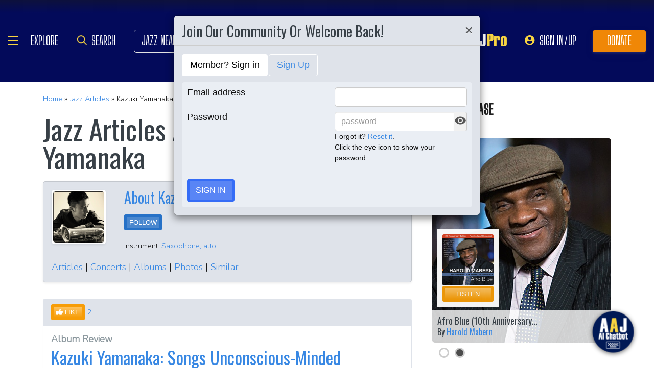

--- FILE ---
content_type: application/javascript
request_url: https://artificialsuperlatency.blob.core.windows.net/datastore/Chetty/chettyscript_AAJ_button.js
body_size: 13282
content:
 window.addEventListener('load', function() {
  var buttoncolourelement = document.getElementById('chetty-buttonColour');
  var colourValue = buttoncolourelement.getAttribute('chetty-data-colour');

  var logoColour;

  // Check if the 'logo-colour' attribute exists and its value
  if (buttoncolourelement.hasAttribute('logo-colour') && buttoncolourelement.getAttribute('logo-colour') === 'black') {
      // If the attribute exists and is 'black', set the logoColour to RGBA(0,0,0,1)
      logoColour = 'RGBA(0,0,0,1)';
  } else {
      // If the attribute does not exist, set the logoColour to '#fff'
      logoColour = '#fff';
  }

  var svgData = `
  <svg id="eJ7o9c6Rewa1" xmlns="http://www.w3.org/2000/svg" xmlns:xlink="http://www.w3.org/1999/xlink" viewBox="0 0 520 500" shape-rendering="geometricPrecision" text-rendering="geometricPrecision" width="520" height="500">
  <style>
      #eJ7o9c6Rewa6_tr {animation: eJ7o9c6Rewa6_tr__tr 306.7484662576687ms linear 1 normal forwards paused;}
      @keyframes eJ7o9c6Rewa6_tr__tr { 0% {transform: translate(280.178px,449.068px) rotate(0deg)} 60% {transform: translate(280.178px,449.068px) rotate(26.348169deg)} 100% {transform: translate(280.178px,449.068px) rotate(26.348169deg)}}
      
      #eJ7o9c6Rewa6 {animation: eJ7o9c6Rewa6_c_o 306.7484662576687ms linear 1 normal forwards paused;}
      @keyframes eJ7o9c6Rewa6_c_o { 0% {opacity: 1} 60% {opacity: 0} 100% {opacity: 0}}
      
      #eJ7o9c6Rewa18 {animation: eJ7o9c6Rewa18_c_o 306.7484662576687ms linear 1 normal forwards paused;}
      @keyframes eJ7o9c6Rewa18_c_o { 0% {opacity: 0} 40% {opacity: 0} 100% {opacity: 1}}
      
      #eJ7o9c6Rewa19_tr {animation: eJ7o9c6Rewa19_tr__tr 306.7484662576687ms linear 1 normal forwards paused;}
      @keyframes eJ7o9c6Rewa19_tr__tr { 0% {transform: translate(420.945001px,302.638499px) rotate(180deg)} 40% {transform: translate(420.945001px,302.638499px) rotate(180deg)} 100% {transform: translate(420.945001px,302.638499px) rotate(135deg)}}
      
      #eJ7o9c6Rewa20_tr {animation: eJ7o9c6Rewa20_tr__tr 306.7484662576687ms linear 1 normal forwards paused;}
      @keyframes eJ7o9c6Rewa20_tr__tr { 0% {transform: translate(416.971px,302.166838px) rotate(0deg)} 40% {transform: translate(416.971px,302.166838px) rotate(0deg)} 100% {transform: translate(416.971px,302.166838px) rotate(45deg)}}
  </style>
<g transform="translate(-153.472218-55.555643)"><g clip-path="url(#eJ7o9c6Rewa16)"><g><path d="M0,0c0-133.943-108.582-242.525-242.525-242.525s-242.525,108.582-242.525,242.525c0,133.942,108.582,242.524,242.525,242.524C-108.582,242.524,0,133.942,0,0" transform="matrix(1 0 0-1 663.47 302.638)" fill="${colourValue}"/><g id="eJ7o9c6Rewa6_tr" transform="translate(280.178,449.068) rotate(0)"><g id="eJ7o9c6Rewa6" transform="translate(-280.178,-449.068)"><path d="M0,0h-234.174c-13.024,0-23.68,10.655-23.68,23.68v116.569c0,13.023,10.656,23.679,23.68,23.679h234.174c13.023,0,23.68-10.656,23.68-23.679v-116.569C23.68,10.655,13.023,0,0,0" transform="matrix(1 0 0-1 538.032 377.772)" fill="${logoColour}"/><path d="M0,0l-3.717-7.051-79.003-86.408v151.34Z" transform="matrix(1 0 0-1 362.898 355.609)" fill="${logoColour}"/><path d="M0,0c0-14.963-12.13-27.093-27.093-27.093s-27.093,12.13-27.093,27.093s12.13,27.093,27.093,27.093C-12.13,27.093,0,14.963,0,0" transform="matrix(1 0 0-1 448.038 277.637)" fill="${colourValue}"/><path d="M0,0c0-14.963-12.13-27.093-27.093-27.093s-27.093,12.13-27.093,27.093s12.13,27.093,27.093,27.093C-12.13,27.093,0,14.963,0,0" transform="matrix(1 0 0-1 365.447 312.639)" fill="${colourValue}"/><path d="M0,0c0-14.963-12.13-27.093-27.093-27.093s-27.093,12.13-27.093,27.093s12.13,27.093,27.093,27.093C-12.13,27.093,0,14.963,0,0" transform="matrix(1 0 0-1 531.651 311.639)" fill="${colourValue}"/><path d="M0,0l-86.239-41.909-5.862,12.063L-5.863,12.063Z" transform="matrix(1 0 0-1 427.066 277.01)" fill="${colourValue}"/><path d="M0,0l86.238-41.909l5.863,12.063L5.862,12.063Z" transform="matrix(1 0 0-1 416.971 277.01)" fill="${colourValue}"/></g></g><path d="M0,0c-35.52,0-64.417,28.897-64.417,64.417c0,35.519,28.897,64.416,64.417,64.416s64.417-28.897,64.417-64.416C64.417,28.897,35.52,0,0,0" transform="matrix(1 0 0-1 235.342 201.449)" fill="#10f00c"/><path d="M0,0c-42.412,0-76.917-34.505-76.917-76.916c0-42.413,34.505-76.917,76.917-76.917s76.917,34.504,76.917,76.917C76.917,-34.505,42.412,0,0,0m0-25c28.673,0,51.917-23.244,51.917-51.916c0-28.674-23.244-51.917-51.917-51.917s-51.917,23.243-51.917,51.917C-51.917,-48.244,-28.673,-25,0,-25" transform="matrix(1 0 0-1 235.342 60.1152)" fill="${colourValue}"/></g><clipPath id="eJ7o9c6Rewa16"><path d="M0,595.276h841.89L841.89,0L0,0Z" transform="matrix(1 0 0-1 0 595.276)"/></clipPath></g></g><g id="eJ7o9c6Rewa18" transform="translate(-153.472218-55.555642)" opacity="0"><g id="eJ7o9c6Rewa19_tr" transform="translate(420.945001,302.638499) rotate(180)"><line x1="-68.3965" y1="-79.454438" x2="231.6035" y2="-80.788499" transform="translate(-81.6035,80.121469)" fill="${logoColour}" stroke="${logoColour}" stroke-width="20" stroke-linecap="round" stroke-linejoin="round"/></g><g id="eJ7o9c6Rewa20_tr" transform="translate(416.971,302.166838) rotate(0)"><line x1="-68.3965" y1="-79.454438" x2="231.6035" y2="-80.788499" transform="translate(-81.6035,80.121469)" fill="none" stroke="${logoColour}" stroke-width="20" stroke-linecap="round"/></g></g></svg>

`;

// Create an SVG DOM element
var parser = new DOMParser();
var svgElement = parser.parseFromString(svgData, 'image/svg+xml').documentElement;

// Get the button element
var button = document.getElementById('chetty-chatbot-button');

// Insert the SVG DOM element into the button
//button.appendChild(svgElement);
button.style.backgroundImage = 'url("https://8f59ae7d5afc526bd32fa24f88b4f646.cdn.bubble.io/f1741470401893x460517859408175550/aajbutton.png")';
button.style.alignItems = 'center';
button.style.justifyContent = 'center';
setTimeout(function() {
  button.style.display = 'flex';
  button.classList.add('displayed');
}, 1000);


  
  var isForward = true; // flag to check the direction of the animation

  // Create a function to animate the elements
  //function animateElements() {
  //    var elementsToAnimate = ["eJ7o9c6Rewa6_tr", "eJ7o9c6Rewa6", "eJ7o9c6Rewa18", "eJ7o9c6Rewa19_tr", "eJ7o9c6Rewa20_tr"];
  //    
  //    elementsToAnimate.forEach(function(id) {
  //        var element = document.getElementById(id);
  //        var animationName = window.getComputedStyle(element).animationName;
  //        
  //        if (isForward) {
  //            element.style.animationDirection = "normal";
  //        } else {
  //            element.style.animationDirection = "reverse";
  //        }
  //        
  //          // Clone the element and replace the original with the clone to reset the animation
  //          var clone = element.cloneNode(true);
  //          element.parentNode.replaceChild(clone, element);

  //          clone.style.animationPlayState = "running";
  //      });

  //      isForward = !isForward; // toggle the direction for the next time the function is called
  //  }


  var chatbotButton = document.getElementById('chetty-chatbot-button');
  var chatbotIframe = document.getElementById('chetty-chatbot-iframe');
  var link = document.getElementById('chetty-stylesheet-link');
  var iframeLoaded = false;
  var autoOpened = false;
  var homepage = document.getElementById('chetty-homepage'); // Get the div
  var homepageURL = homepage.getAttribute('chetty-data-homepage-url'); 
  var userHasClicked = false;// Get the data-homepage-url value

  // Set the stylesheet href
  link.href = link.dataset.href; // Getting the href from the data attribute

  // Load the iframe
  chatbotIframe.src = chatbotIframe.dataset.iframeSrc; // Getting the src from the data attribute
  iframeLoaded = true;

  // Start with the button pulsing
  //chatbotButton.classList.add('pulse');

  setTimeout(function() {
    button.classList.remove('displayed');
    button.classList.add('chetty-pulse');
  }, 2000);

  window.addEventListener('message', function(event) {
  //  console.log('Received message:', event.data);
  //  console.log('Message origin:', event.origin);

    // Ensure the message comes from a trusted source
    // Uncomment and modify the following line if you need to check the origin
    // if (event.origin !== 'http://example.com') return;

    if (event.data === 'closeIframe') {
      //  console.log('Closing iframe...');
        // Include animations similar to button click
        if (chatbotIframe) {
          //  console.log('Current display style:', chatbotIframe.style.display);
          //  console.log('Contains class "visible":', chatbotIframe.classList.contains('visible'));
            
            // Animate the iframe closing, similar to a button click
            chatbotIframe.classList.remove('visible');
            setTimeout(function() {
                chatbotIframe.style.display = 'none';
            //    console.log('Iframe closed');
            }, 300); // Set timeout to match your closing animation duration

            // Animate the button as well, possibly triggering SVG animations
            //animateElements(); // Assuming this function animates the button
        } else {
            console.log('Error: chatbotIframe is not defined or found.');
        }
        
        // Update button state, adding 'chetty-pulse' if necessary
        if (chatbotButton) {
            // Assuming the button should pulse when iframe closes
            chatbotButton.classList.add('chetty-pulse');
          //  console.log('Button pulse added');
        } else {
            console.log('Error: chatbotButton is not defined or found.');
        }
    } else {
        console.log('Message does not match "closeIframe"');
    }
  });

  // Load the script
  chatbotButton.onclick = function() {
      // Check if this is the first click
      if (!userHasClicked) {
        // Extract the 'customer' parameter from the iframe URL
        var iframeURL = new URL(chatbotIframe.dataset.iframeSrc);
        var customer = iframeURL.searchParams.get("customer") || "test"; // default to "test" if not found

        // Get the current page URL
        var currentPageURL = window.location.href;

        // Build the API URL with the customer and url parameters
        var apiURL = "https://chatbot-chetty.bubbleapps.io/api/1.1/wf/click_monitor/";
        var params = new URLSearchParams({
          customer: customer,
          url: currentPageURL
        });

        // Trigger the GET request using fetch
        fetch(apiURL + "?" + params.toString(), { method: "GET" })
          .then(function(response) {
            //  console.log("Click monitor triggered:", response);
          })
          .catch(function(error) {
            console.error("Error triggering click monitor:", error);
          });
      }
    //animateElements();
    userHasClicked = true;

        // Přidáme logiku pro animaci notifikace
        var notification = document.getElementById('notification');
        if (notification && notification.style.display === 'block') {
            var notificationGroup = document.getElementById('eATyGRUtCgI21_ts');
            if (notificationGroup) {
                notificationGroup.style.animationDirection = 'reverse';
                // Resetujeme animaci klonováním elementu
                var clone = notificationGroup.cloneNode(true);
                notificationGroup.parentNode.replaceChild(clone, notificationGroup);
                // Po dokončení animace skryjeme celou notifikaci
                setTimeout(function() {
                    notification.style.display = 'none';
                }, 500); // 500ms je délka animace
            }
        }

    if (chatbotIframe.classList.contains('visible')) {
      chatbotIframe.style.display = 'block';
      setTimeout(function() {
        chatbotIframe.classList.remove('visible');
      }, 10);
      chatbotButton.classList.add('chetty-pulse');
    } else {
      chatbotIframe.style.display = 'block';
      setTimeout(function() {
        chatbotIframe.classList.add('visible');
      }, 10);
      if(autoOpened){
        chatbotButton.classList.remove('chetty-pulse');
      } else {
        setTimeout(function() {
          chatbotButton.classList.remove('chetty-pulse');
        }, 100);
      }
    }
    autoOpened = false;
  };

  console.log('Window Origin:', window.location.origin);
  console.log('Homepage URL:', homepageURL);
  console.log('Path name:', window.location.pathname);


  let currentPath = window.location.pathname;
  if (currentPath.endsWith('/')) {
      currentPath = currentPath.slice(0, -1);
  }
  
  if (window.location.href === homepageURL || (window.location.origin + currentPath === homepageURL /*&& window.location.search !== ""*/)) {
      setTimeout(function() {
          if (!userHasClicked && window.innerWidth > 768) {
              chatbotButton.click();
              autoOpened = true;
          }
      }, 6000);
  }
});